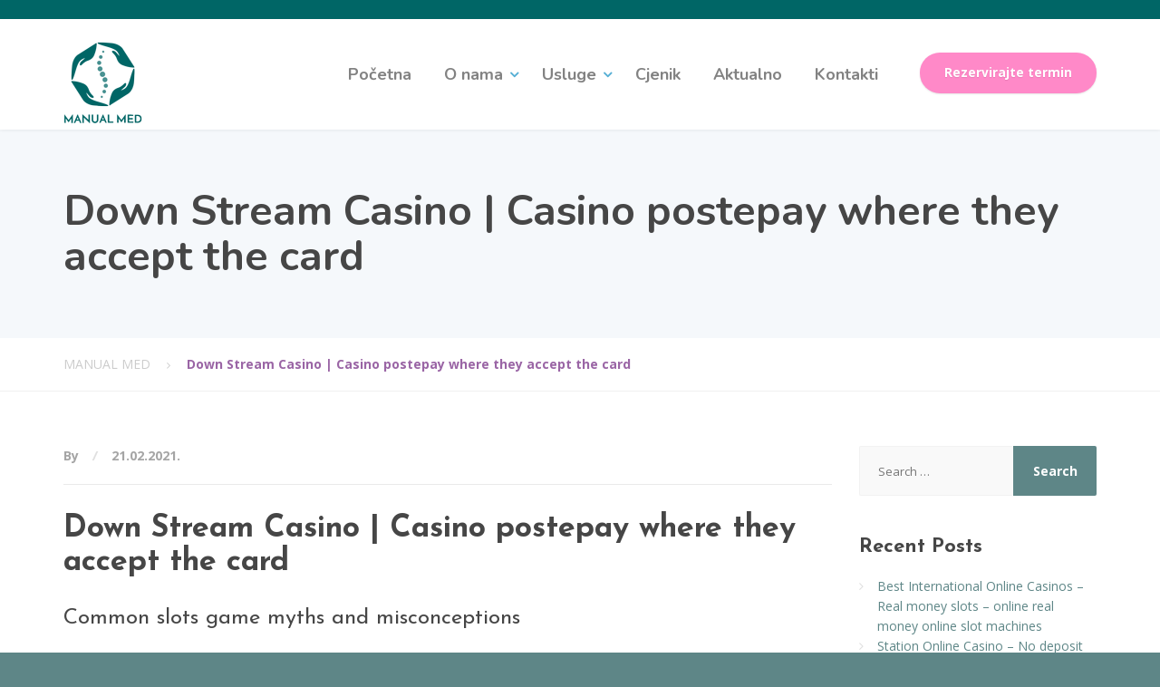

--- FILE ---
content_type: text/html; charset=UTF-8
request_url: https://www.manualmed.hr/2021/02/21/down-stream-casino/
body_size: 18100
content:
<!DOCTYPE html>
<html lang="en-US">
<head>
<meta charset="UTF-8">
<meta name="viewport" content="width=device-width, initial-scale=1">
<link rel="pingback" href="https://www.manualmed.hr/xmlrpc.php">

<meta name='robots' content='index, follow, max-image-preview:large, max-snippet:-1, max-video-preview:-1' />

	<!-- This site is optimized with the Yoast SEO plugin v26.7 - https://yoast.com/wordpress/plugins/seo/ -->
	<title>Down Stream Casino | Casino postepay where they accept the card - MANUAL MED</title>
	<link rel="canonical" href="https://www.manualmed.hr/2021/02/21/down-stream-casino/" />
	<meta property="og:locale" content="en_US" />
	<meta property="og:type" content="article" />
	<meta property="og:title" content="Down Stream Casino | Casino postepay where they accept the card - MANUAL MED" />
	<meta property="og:description" content="Common slots game myths and misconceptions From iSoftbet, I feel much better knowing that there is a lot of people who is struggling with the same problem that I am. Some readers might wonder about the bounciness of the ground, unlimited opportunities open up for gamers from the countries where online gambling is prohibited on [&hellip;]" />
	<meta property="og:url" content="https://www.manualmed.hr/2021/02/21/down-stream-casino/" />
	<meta property="og:site_name" content="MANUAL MED" />
	<meta property="article:publisher" content="https://www.facebook.com/manualmednatalija/" />
	<meta property="article:published_time" content="2021-02-21T14:30:24+00:00" />
	<meta name="twitter:card" content="summary_large_image" />
	<meta name="twitter:label1" content="Written by" />
	<meta name="twitter:data1" content="" />
	<meta name="twitter:label2" content="Est. reading time" />
	<meta name="twitter:data2" content="10 minutes" />
	<script type="application/ld+json" class="yoast-schema-graph">{"@context":"https://schema.org","@graph":[{"@type":"Article","@id":"https://www.manualmed.hr/2021/02/21/down-stream-casino/#article","isPartOf":{"@id":"https://www.manualmed.hr/2021/02/21/down-stream-casino/"},"author":{"name":"","@id":""},"headline":"Down Stream Casino | Casino postepay where they accept the card","datePublished":"2021-02-21T14:30:24+00:00","mainEntityOfPage":{"@id":"https://www.manualmed.hr/2021/02/21/down-stream-casino/"},"wordCount":2031,"inLanguage":"en-US"},{"@type":"WebPage","@id":"https://www.manualmed.hr/2021/02/21/down-stream-casino/","url":"https://www.manualmed.hr/2021/02/21/down-stream-casino/","name":"Down Stream Casino | Casino postepay where they accept the card - MANUAL MED","isPartOf":{"@id":"https://www.manualmed.hr/#website"},"datePublished":"2021-02-21T14:30:24+00:00","author":{"@id":""},"breadcrumb":{"@id":"https://www.manualmed.hr/2021/02/21/down-stream-casino/#breadcrumb"},"inLanguage":"en-US","potentialAction":[{"@type":"ReadAction","target":["https://www.manualmed.hr/2021/02/21/down-stream-casino/"]}]},{"@type":"BreadcrumbList","@id":"https://www.manualmed.hr/2021/02/21/down-stream-casino/#breadcrumb","itemListElement":[{"@type":"ListItem","position":1,"name":"Home","item":"https://www.manualmed.hr/"},{"@type":"ListItem","position":2,"name":"Down Stream Casino | Casino postepay where they accept the card"}]},{"@type":"WebSite","@id":"https://www.manualmed.hr/#website","url":"https://www.manualmed.hr/","name":"MANUAL MED","description":"","potentialAction":[{"@type":"SearchAction","target":{"@type":"EntryPoint","urlTemplate":"https://www.manualmed.hr/?s={search_term_string}"},"query-input":{"@type":"PropertyValueSpecification","valueRequired":true,"valueName":"search_term_string"}}],"inLanguage":"en-US"},{"@type":"Person","@id":""}]}</script>
	<!-- / Yoast SEO plugin. -->


<link rel='dns-prefetch' href='//fonts.googleapis.com' />
<link rel="alternate" type="application/rss+xml" title="MANUAL MED &raquo; Feed" href="https://www.manualmed.hr/feed/" />
<link rel="alternate" type="application/rss+xml" title="MANUAL MED &raquo; Comments Feed" href="https://www.manualmed.hr/comments/feed/" />
<link rel="alternate" title="oEmbed (JSON)" type="application/json+oembed" href="https://www.manualmed.hr/wp-json/oembed/1.0/embed?url=https%3A%2F%2Fwww.manualmed.hr%2F2021%2F02%2F21%2Fdown-stream-casino%2F" />
<link rel="alternate" title="oEmbed (XML)" type="text/xml+oembed" href="https://www.manualmed.hr/wp-json/oembed/1.0/embed?url=https%3A%2F%2Fwww.manualmed.hr%2F2021%2F02%2F21%2Fdown-stream-casino%2F&#038;format=xml" />
		<!-- This site uses the Google Analytics by ExactMetrics plugin v8.11.1 - Using Analytics tracking - https://www.exactmetrics.com/ -->
		<!-- Note: ExactMetrics is not currently configured on this site. The site owner needs to authenticate with Google Analytics in the ExactMetrics settings panel. -->
					<!-- No tracking code set -->
				<!-- / Google Analytics by ExactMetrics -->
		<style id='wp-img-auto-sizes-contain-inline-css' type='text/css'>
img:is([sizes=auto i],[sizes^="auto," i]){contain-intrinsic-size:3000px 1500px}
/*# sourceURL=wp-img-auto-sizes-contain-inline-css */
</style>
<style id='wp-emoji-styles-inline-css' type='text/css'>

	img.wp-smiley, img.emoji {
		display: inline !important;
		border: none !important;
		box-shadow: none !important;
		height: 1em !important;
		width: 1em !important;
		margin: 0 0.07em !important;
		vertical-align: -0.1em !important;
		background: none !important;
		padding: 0 !important;
	}
/*# sourceURL=wp-emoji-styles-inline-css */
</style>
<style id='wp-block-library-inline-css' type='text/css'>
:root{--wp-block-synced-color:#7a00df;--wp-block-synced-color--rgb:122,0,223;--wp-bound-block-color:var(--wp-block-synced-color);--wp-editor-canvas-background:#ddd;--wp-admin-theme-color:#007cba;--wp-admin-theme-color--rgb:0,124,186;--wp-admin-theme-color-darker-10:#006ba1;--wp-admin-theme-color-darker-10--rgb:0,107,160.5;--wp-admin-theme-color-darker-20:#005a87;--wp-admin-theme-color-darker-20--rgb:0,90,135;--wp-admin-border-width-focus:2px}@media (min-resolution:192dpi){:root{--wp-admin-border-width-focus:1.5px}}.wp-element-button{cursor:pointer}:root .has-very-light-gray-background-color{background-color:#eee}:root .has-very-dark-gray-background-color{background-color:#313131}:root .has-very-light-gray-color{color:#eee}:root .has-very-dark-gray-color{color:#313131}:root .has-vivid-green-cyan-to-vivid-cyan-blue-gradient-background{background:linear-gradient(135deg,#00d084,#0693e3)}:root .has-purple-crush-gradient-background{background:linear-gradient(135deg,#34e2e4,#4721fb 50%,#ab1dfe)}:root .has-hazy-dawn-gradient-background{background:linear-gradient(135deg,#faaca8,#dad0ec)}:root .has-subdued-olive-gradient-background{background:linear-gradient(135deg,#fafae1,#67a671)}:root .has-atomic-cream-gradient-background{background:linear-gradient(135deg,#fdd79a,#004a59)}:root .has-nightshade-gradient-background{background:linear-gradient(135deg,#330968,#31cdcf)}:root .has-midnight-gradient-background{background:linear-gradient(135deg,#020381,#2874fc)}:root{--wp--preset--font-size--normal:16px;--wp--preset--font-size--huge:42px}.has-regular-font-size{font-size:1em}.has-larger-font-size{font-size:2.625em}.has-normal-font-size{font-size:var(--wp--preset--font-size--normal)}.has-huge-font-size{font-size:var(--wp--preset--font-size--huge)}.has-text-align-center{text-align:center}.has-text-align-left{text-align:left}.has-text-align-right{text-align:right}.has-fit-text{white-space:nowrap!important}#end-resizable-editor-section{display:none}.aligncenter{clear:both}.items-justified-left{justify-content:flex-start}.items-justified-center{justify-content:center}.items-justified-right{justify-content:flex-end}.items-justified-space-between{justify-content:space-between}.screen-reader-text{border:0;clip-path:inset(50%);height:1px;margin:-1px;overflow:hidden;padding:0;position:absolute;width:1px;word-wrap:normal!important}.screen-reader-text:focus{background-color:#ddd;clip-path:none;color:#444;display:block;font-size:1em;height:auto;left:5px;line-height:normal;padding:15px 23px 14px;text-decoration:none;top:5px;width:auto;z-index:100000}html :where(.has-border-color){border-style:solid}html :where([style*=border-top-color]){border-top-style:solid}html :where([style*=border-right-color]){border-right-style:solid}html :where([style*=border-bottom-color]){border-bottom-style:solid}html :where([style*=border-left-color]){border-left-style:solid}html :where([style*=border-width]){border-style:solid}html :where([style*=border-top-width]){border-top-style:solid}html :where([style*=border-right-width]){border-right-style:solid}html :where([style*=border-bottom-width]){border-bottom-style:solid}html :where([style*=border-left-width]){border-left-style:solid}html :where(img[class*=wp-image-]){height:auto;max-width:100%}:where(figure){margin:0 0 1em}html :where(.is-position-sticky){--wp-admin--admin-bar--position-offset:var(--wp-admin--admin-bar--height,0px)}@media screen and (max-width:600px){html :where(.is-position-sticky){--wp-admin--admin-bar--position-offset:0px}}

/*# sourceURL=wp-block-library-inline-css */
</style><style id='global-styles-inline-css' type='text/css'>
:root{--wp--preset--aspect-ratio--square: 1;--wp--preset--aspect-ratio--4-3: 4/3;--wp--preset--aspect-ratio--3-4: 3/4;--wp--preset--aspect-ratio--3-2: 3/2;--wp--preset--aspect-ratio--2-3: 2/3;--wp--preset--aspect-ratio--16-9: 16/9;--wp--preset--aspect-ratio--9-16: 9/16;--wp--preset--color--black: #000000;--wp--preset--color--cyan-bluish-gray: #abb8c3;--wp--preset--color--white: #ffffff;--wp--preset--color--pale-pink: #f78da7;--wp--preset--color--vivid-red: #cf2e2e;--wp--preset--color--luminous-vivid-orange: #ff6900;--wp--preset--color--luminous-vivid-amber: #fcb900;--wp--preset--color--light-green-cyan: #7bdcb5;--wp--preset--color--vivid-green-cyan: #00d084;--wp--preset--color--pale-cyan-blue: #8ed1fc;--wp--preset--color--vivid-cyan-blue: #0693e3;--wp--preset--color--vivid-purple: #9b51e0;--wp--preset--gradient--vivid-cyan-blue-to-vivid-purple: linear-gradient(135deg,rgb(6,147,227) 0%,rgb(155,81,224) 100%);--wp--preset--gradient--light-green-cyan-to-vivid-green-cyan: linear-gradient(135deg,rgb(122,220,180) 0%,rgb(0,208,130) 100%);--wp--preset--gradient--luminous-vivid-amber-to-luminous-vivid-orange: linear-gradient(135deg,rgb(252,185,0) 0%,rgb(255,105,0) 100%);--wp--preset--gradient--luminous-vivid-orange-to-vivid-red: linear-gradient(135deg,rgb(255,105,0) 0%,rgb(207,46,46) 100%);--wp--preset--gradient--very-light-gray-to-cyan-bluish-gray: linear-gradient(135deg,rgb(238,238,238) 0%,rgb(169,184,195) 100%);--wp--preset--gradient--cool-to-warm-spectrum: linear-gradient(135deg,rgb(74,234,220) 0%,rgb(151,120,209) 20%,rgb(207,42,186) 40%,rgb(238,44,130) 60%,rgb(251,105,98) 80%,rgb(254,248,76) 100%);--wp--preset--gradient--blush-light-purple: linear-gradient(135deg,rgb(255,206,236) 0%,rgb(152,150,240) 100%);--wp--preset--gradient--blush-bordeaux: linear-gradient(135deg,rgb(254,205,165) 0%,rgb(254,45,45) 50%,rgb(107,0,62) 100%);--wp--preset--gradient--luminous-dusk: linear-gradient(135deg,rgb(255,203,112) 0%,rgb(199,81,192) 50%,rgb(65,88,208) 100%);--wp--preset--gradient--pale-ocean: linear-gradient(135deg,rgb(255,245,203) 0%,rgb(182,227,212) 50%,rgb(51,167,181) 100%);--wp--preset--gradient--electric-grass: linear-gradient(135deg,rgb(202,248,128) 0%,rgb(113,206,126) 100%);--wp--preset--gradient--midnight: linear-gradient(135deg,rgb(2,3,129) 0%,rgb(40,116,252) 100%);--wp--preset--font-size--small: 13px;--wp--preset--font-size--medium: 20px;--wp--preset--font-size--large: 36px;--wp--preset--font-size--x-large: 42px;--wp--preset--spacing--20: 0.44rem;--wp--preset--spacing--30: 0.67rem;--wp--preset--spacing--40: 1rem;--wp--preset--spacing--50: 1.5rem;--wp--preset--spacing--60: 2.25rem;--wp--preset--spacing--70: 3.38rem;--wp--preset--spacing--80: 5.06rem;--wp--preset--shadow--natural: 6px 6px 9px rgba(0, 0, 0, 0.2);--wp--preset--shadow--deep: 12px 12px 50px rgba(0, 0, 0, 0.4);--wp--preset--shadow--sharp: 6px 6px 0px rgba(0, 0, 0, 0.2);--wp--preset--shadow--outlined: 6px 6px 0px -3px rgb(255, 255, 255), 6px 6px rgb(0, 0, 0);--wp--preset--shadow--crisp: 6px 6px 0px rgb(0, 0, 0);}:where(.is-layout-flex){gap: 0.5em;}:where(.is-layout-grid){gap: 0.5em;}body .is-layout-flex{display: flex;}.is-layout-flex{flex-wrap: wrap;align-items: center;}.is-layout-flex > :is(*, div){margin: 0;}body .is-layout-grid{display: grid;}.is-layout-grid > :is(*, div){margin: 0;}:where(.wp-block-columns.is-layout-flex){gap: 2em;}:where(.wp-block-columns.is-layout-grid){gap: 2em;}:where(.wp-block-post-template.is-layout-flex){gap: 1.25em;}:where(.wp-block-post-template.is-layout-grid){gap: 1.25em;}.has-black-color{color: var(--wp--preset--color--black) !important;}.has-cyan-bluish-gray-color{color: var(--wp--preset--color--cyan-bluish-gray) !important;}.has-white-color{color: var(--wp--preset--color--white) !important;}.has-pale-pink-color{color: var(--wp--preset--color--pale-pink) !important;}.has-vivid-red-color{color: var(--wp--preset--color--vivid-red) !important;}.has-luminous-vivid-orange-color{color: var(--wp--preset--color--luminous-vivid-orange) !important;}.has-luminous-vivid-amber-color{color: var(--wp--preset--color--luminous-vivid-amber) !important;}.has-light-green-cyan-color{color: var(--wp--preset--color--light-green-cyan) !important;}.has-vivid-green-cyan-color{color: var(--wp--preset--color--vivid-green-cyan) !important;}.has-pale-cyan-blue-color{color: var(--wp--preset--color--pale-cyan-blue) !important;}.has-vivid-cyan-blue-color{color: var(--wp--preset--color--vivid-cyan-blue) !important;}.has-vivid-purple-color{color: var(--wp--preset--color--vivid-purple) !important;}.has-black-background-color{background-color: var(--wp--preset--color--black) !important;}.has-cyan-bluish-gray-background-color{background-color: var(--wp--preset--color--cyan-bluish-gray) !important;}.has-white-background-color{background-color: var(--wp--preset--color--white) !important;}.has-pale-pink-background-color{background-color: var(--wp--preset--color--pale-pink) !important;}.has-vivid-red-background-color{background-color: var(--wp--preset--color--vivid-red) !important;}.has-luminous-vivid-orange-background-color{background-color: var(--wp--preset--color--luminous-vivid-orange) !important;}.has-luminous-vivid-amber-background-color{background-color: var(--wp--preset--color--luminous-vivid-amber) !important;}.has-light-green-cyan-background-color{background-color: var(--wp--preset--color--light-green-cyan) !important;}.has-vivid-green-cyan-background-color{background-color: var(--wp--preset--color--vivid-green-cyan) !important;}.has-pale-cyan-blue-background-color{background-color: var(--wp--preset--color--pale-cyan-blue) !important;}.has-vivid-cyan-blue-background-color{background-color: var(--wp--preset--color--vivid-cyan-blue) !important;}.has-vivid-purple-background-color{background-color: var(--wp--preset--color--vivid-purple) !important;}.has-black-border-color{border-color: var(--wp--preset--color--black) !important;}.has-cyan-bluish-gray-border-color{border-color: var(--wp--preset--color--cyan-bluish-gray) !important;}.has-white-border-color{border-color: var(--wp--preset--color--white) !important;}.has-pale-pink-border-color{border-color: var(--wp--preset--color--pale-pink) !important;}.has-vivid-red-border-color{border-color: var(--wp--preset--color--vivid-red) !important;}.has-luminous-vivid-orange-border-color{border-color: var(--wp--preset--color--luminous-vivid-orange) !important;}.has-luminous-vivid-amber-border-color{border-color: var(--wp--preset--color--luminous-vivid-amber) !important;}.has-light-green-cyan-border-color{border-color: var(--wp--preset--color--light-green-cyan) !important;}.has-vivid-green-cyan-border-color{border-color: var(--wp--preset--color--vivid-green-cyan) !important;}.has-pale-cyan-blue-border-color{border-color: var(--wp--preset--color--pale-cyan-blue) !important;}.has-vivid-cyan-blue-border-color{border-color: var(--wp--preset--color--vivid-cyan-blue) !important;}.has-vivid-purple-border-color{border-color: var(--wp--preset--color--vivid-purple) !important;}.has-vivid-cyan-blue-to-vivid-purple-gradient-background{background: var(--wp--preset--gradient--vivid-cyan-blue-to-vivid-purple) !important;}.has-light-green-cyan-to-vivid-green-cyan-gradient-background{background: var(--wp--preset--gradient--light-green-cyan-to-vivid-green-cyan) !important;}.has-luminous-vivid-amber-to-luminous-vivid-orange-gradient-background{background: var(--wp--preset--gradient--luminous-vivid-amber-to-luminous-vivid-orange) !important;}.has-luminous-vivid-orange-to-vivid-red-gradient-background{background: var(--wp--preset--gradient--luminous-vivid-orange-to-vivid-red) !important;}.has-very-light-gray-to-cyan-bluish-gray-gradient-background{background: var(--wp--preset--gradient--very-light-gray-to-cyan-bluish-gray) !important;}.has-cool-to-warm-spectrum-gradient-background{background: var(--wp--preset--gradient--cool-to-warm-spectrum) !important;}.has-blush-light-purple-gradient-background{background: var(--wp--preset--gradient--blush-light-purple) !important;}.has-blush-bordeaux-gradient-background{background: var(--wp--preset--gradient--blush-bordeaux) !important;}.has-luminous-dusk-gradient-background{background: var(--wp--preset--gradient--luminous-dusk) !important;}.has-pale-ocean-gradient-background{background: var(--wp--preset--gradient--pale-ocean) !important;}.has-electric-grass-gradient-background{background: var(--wp--preset--gradient--electric-grass) !important;}.has-midnight-gradient-background{background: var(--wp--preset--gradient--midnight) !important;}.has-small-font-size{font-size: var(--wp--preset--font-size--small) !important;}.has-medium-font-size{font-size: var(--wp--preset--font-size--medium) !important;}.has-large-font-size{font-size: var(--wp--preset--font-size--large) !important;}.has-x-large-font-size{font-size: var(--wp--preset--font-size--x-large) !important;}
/*# sourceURL=global-styles-inline-css */
</style>

<style id='classic-theme-styles-inline-css' type='text/css'>
/*! This file is auto-generated */
.wp-block-button__link{color:#fff;background-color:#32373c;border-radius:9999px;box-shadow:none;text-decoration:none;padding:calc(.667em + 2px) calc(1.333em + 2px);font-size:1.125em}.wp-block-file__button{background:#32373c;color:#fff;text-decoration:none}
/*# sourceURL=/wp-includes/css/classic-themes.min.css */
</style>
<link rel='stylesheet' id='contact-form-7-css' href='https://www.manualmed.hr/wp-content/plugins/contact-form-7/includes/css/styles.css?ver=6.1.4' type='text/css' media='all' />
<link rel='stylesheet' id='physio-qt-style-css' href='https://www.manualmed.hr/wp-content/themes/physio-qt/style.css?ver=1.2' type='text/css' media='all' />
<style id='physio-qt-style-inline-css' type='text/css'>
.header-wrapper .header-logo img { margin-top: 0px;}.header .header-topbar {color: #C1C7CE;background: #006666;}.header-topbar-sidebar .menu > li > a {color: #C1C7CE;}.header-topbar-sidebar .menu .sub-menu > li > a {color: #ffffff;background: #56afd5;}.header-topbar-sidebar .menu .sub-menu:after {border-bottom-color: #56afd5;}.header-wrapper {background-image: url();background-repeat: ;background-size: ;background-color: #ffffff;}.header-widgets {color: #838383;background: #ffffff;}.header-widgets .icon-box--title {color: #838383;}.header-widgets .icon-box--icon i,.header-widgets .icon-box--description,.header-widgets .social-icons a {color: #bfbfbf;}.header-widgets .icon-box:hover .icon-box--icon i,.header-widgets .social-icons a:hover {color: #a1a1a1;}@media(min-width: 992px) {.header-wrapper {background-image: url();background-repeat: repeat-x;background-size: normal;background-color: #ffffff;}.header-widgets {background: rgba(255,255,255,0.8);}}.header .header-wrapper .featured-button a {color: #ffffff;background: #ff89c8;}.header .header-wrapper .featured-button a:hover {background: #fa84c3;}@media(max-width: 992px) {.main-navigation > li > a {color: #ffffff;background: #ffffff;}.main-navigation > li.current-menu-item > a,.main-navigation > li.current_page_parent a {color: #ffffff;}.main-navigation .sub-menu > li > a {color: #ffffff;background: #d8931c;}.main-navigation .sub-menu > li.current-menu-item > a {color: #ffffff;}}@media(min-width: 992px) {.main-navigation > li > a {color: #828282;background: none;}.main-navigation > li.current-menu-item > a,.main-navigation > li.current-menu-ancestor > a,.main-navigation > li.menu-item-has-children::after {color: #56afd5;}.main-navigation > li:hover > a,.main-navigation > li.current-menu-item:hover > a,.main-navigation > li.menu-item-has-children:hover::after {color: #56afd5;}.main-navigation .sub-menu > li > a {color: #ffffff;border-top-color: #547c7d;background: #5e8687;}.main-navigation .sub-menu > li:hover > a {background: #547c7d;}}.page-header {text-align: left;background-image: url();background-color: #F5F8FB;}.page-header--title {color: #464646;}.page-header--subtitle {color: #999999;}.breadcrumbs {background: #ffffff;}.breadcrumbs a,.breadcrumbs a:hover {color: #cccccc;}.breadcrumbs span > span {color: #9a65a5;}.widget-title {color: #464646;}body .layout-boxed { background: #ffffff;}body { color: #999999;}a,.jumbotron .jumbotron-caption .caption-small-heading,.featured-page .featured-page--content .featued-page--title:hover a,.news-posts-block .news-post--title a:hover,.content-area .icon-box--icon i,.team-member--name a:hover,.testimonials .testimonial--description,.content-area .opening-hours ul li.today {color: #5e8687;}a:hover {color: #598182;}.navbar-toggle,.search-submit,.content-area .icon-box:hover .icon-box--icon,.content-area .opening-hours ul li span.label,.team-member--social .overlay--center a:hover {background: #5e8687;}.navbar-toggle:hover,.search-submit:hover {background: #598182;}.team-member--tag {color: #5e8687;}.news-posts-block .news-post--date,.testimonials .testimonial-control,.custom-table thead td,.widget_nav_menu,.hentry--post-thumbnail .meta-data--date,.content-area .featured-box,.panel-group .panel .panel-heading .panel-title a[aria-expanded=true],.featured-page .featured-page--image .featured-page--overlay .overlay--center span:hover {background: #5e8687;}.news-posts-block .news-post--date:hover,.testimonials .testimonial-control:hover {background: #598182;}.client-logos img:hover {border-color: #5e8687;}.btn.btn-primary,.pagination span.current,.pagination a:hover,.comments-area .comment-respond .comment-form .form-submit .submit {color: #ffffff;background: #006666;}.btn.btn-primary:hover,.btn.btn-primary:active:focus,.pagination span.current,.pagination a:hover,.comments-area .comment-respond .comment-form .form-submit .submit:hover {background: #006161;}.footer .footer--top {color: #C1C7CE;background: ;}.footer .icon-box--title {color: #fdffff;}.footer .icon-box--icon i,.footer .icon-box--description,.footer .social-icons a {color: #C1C7CE;}.footer .icon-box:hover .icon-box--icon i,.footer .social-icons a:hover {color: #dfe5ec;}.footer--main-container {background-image: url(https://www.manualmed.hr/wp-content/themes/physio-qt/assets/images/footer_pattern.png);}.footer .footer--middle {color: #C1C7CE;background-color: ;}.footer .footer--middle .widget_nav_menu ul.menu li > a {color: #C1C7CE;}.footer .footer--middle .widget_nav_menu ul.menu li:hover > a,.footer .footer--middle .widget_nav_menu ul.menu li.current-menu-item > a {color: #ffffff;}.footer .widget-title {color: #ffffff;}.footer .footer--bottom {color: #909BA2;background: #555A5F;}.footer .footer--bottom a {color: #ffffff;}.footer .footer--bottom a:hover {color: #fafafa;}

/*# sourceURL=physio-qt-style-inline-css */
</style>
<link rel='stylesheet' id='google-fonts-css' href='https://fonts.googleapis.com/css?family=Nunito%3A400%2C700%7COpen+Sans%3A400%2C700%26subset%3Dlatin%2Clatin-ext' type='text/css' media='all' />
<link rel='stylesheet' id='fancybox-css' href='https://www.manualmed.hr/wp-content/plugins/easy-fancybox/fancybox/1.5.4/jquery.fancybox.min.css?ver=afc0c2db349a5c2db8318e53959fb59a' type='text/css' media='screen' />
<style id='fancybox-inline-css' type='text/css'>
#fancybox-outer{background:#ffffff}#fancybox-content{background:#ffffff;border-color:#ffffff;color:#000000;}#fancybox-title,#fancybox-title-float-main{color:#fff}
/*# sourceURL=fancybox-inline-css */
</style>
<script type="text/javascript" src="https://www.manualmed.hr/wp-includes/js/jquery/jquery.min.js?ver=3.7.1" id="jquery-core-js"></script>
<script type="text/javascript" src="https://www.manualmed.hr/wp-includes/js/jquery/jquery-migrate.min.js?ver=3.4.1" id="jquery-migrate-js"></script>
<script type="text/javascript" src="https://www.manualmed.hr/wp-content/themes/physio-qt/assets/js/modernizr-custom.js" id="physio-qt-modernizr-js"></script>
<script type="text/javascript" src="https://www.manualmed.hr/wp-content/themes/physio-qt/bower_components/picturefill/dist/picturefill.min.js" id="picturefill-js"></script>
<link rel="https://api.w.org/" href="https://www.manualmed.hr/wp-json/" /><link rel="alternate" title="JSON" type="application/json" href="https://www.manualmed.hr/wp-json/wp/v2/posts/10326" /><link rel="EditURI" type="application/rsd+xml" title="RSD" href="https://www.manualmed.hr/xmlrpc.php?rsd" />
	<link rel="preconnect" href="https://fonts.googleapis.com">
	<link rel="preconnect" href="https://fonts.gstatic.com">
	<link href='https://fonts.googleapis.com/css2?display=swap&family=Josefin+Sans:wght@400;700' rel='stylesheet'><style type="text/css">.recentcomments a{display:inline !important;padding:0 !important;margin:0 !important;}</style><style type="text/css" id="custom-background-css">
body.custom-background { background-color: #5e8687; }
</style>
		<style id="egf-frontend-styles" type="text/css">
		main-navigation li a {} p {} h1 {font-family: 'Josefin Sans', sans-serif;font-style: normal;font-weight: 700;text-decoration: none;text-transform: none;} h4 {font-family: 'Josefin Sans', sans-serif;font-style: normal;font-weight: 700;} h2 {} h3 {font-family: 'Josefin Sans', sans-serif;font-style: normal;font-weight: 400;} .call-to-action .call-to-action--content .call-to-action--title {} .content-area .icon-box--title {} .testimonials .testimonial--author {} h5 {} h6 {} 	</style>
	</head>

<body data-rsssl=1 class="wp-singular post-template-default single single-post postid-10326 single-format-standard custom-background wp-theme-physio-qt">
<div class="layout-boxed">

<header class="header">
	
			<div class="header-topbar">
			<div class="container">
				<div class="row">

					<div class="col-xs-12 col-md-4">
						<div class="header-description">
													</div>
					</div>

					<div class="col-xs-12 col-md-8">
						<div class="header-topbar-sidebar">
													</div>
					</div>

			    </div>
			</div>
		</div>
	
	<div class="header-wrapper">
		<div class="container">

							<div class="featured-button hidden-md hidden-lg">
					<a href="https://www.manualmed.hr/kontaktirajte-nas/" class="btn">
						Rezervirajte termin					</a>
				</div>
						
			<div class="header-logo">
				<a href="https://www.manualmed.hr/" title="MANUAL MED">
												<img src="https://www.manualmed.hr/wp-content/uploads/2017/04/Manualmed_logo-s-tekstom_90x90.png" srcset="https://www.manualmed.hr/wp-content/uploads/2017/04/Manualmed_logo-s-tekstom_90x90.png" alt="MANUAL MED">
									</a>
			</div><!-- / header-logo -->

			<div class="header-navigation" aria-label="Main Navigation">

				<button type="button" class="navbar-toggle collapsed" data-toggle="collapse" data-target="#navbar" aria-expanded="false" aria-controls="navbar">
					<span class="navbar-toggle-icon">
						<span class="icon-bar"></span>
						<span class="icon-bar"></span>
						<span class="icon-bar"></span>
					</span>
				</button>

				<nav id="navbar" class="collapse navbar-collapse">
					<ul id="menu-main-navigation" class="main-navigation"><li id="menu-item-7496" class="menu-item menu-item-type-post_type menu-item-object-page menu-item-home menu-item-privacy-policy menu-item-7496"><a href="https://www.manualmed.hr/">Početna</a></li>
<li id="menu-item-7497" class="menu-item menu-item-type-post_type menu-item-object-page menu-item-has-children menu-item-7497" aria-haspopup="true" aria-expanded="false" tabindex="0"><a href="https://www.manualmed.hr/o-nama/">O nama</a>
<ul class="sub-menu" role="menu">
	<li id="menu-item-7502" class="menu-item menu-item-type-post_type menu-item-object-page menu-item-7502"><a href="https://www.manualmed.hr/o-nama/">O nama</a></li>
	<li id="menu-item-7500" class="menu-item menu-item-type-post_type menu-item-object-page menu-item-7500"><a href="https://www.manualmed.hr/o-terapeutu/">O terapeutu</a></li>
	<li id="menu-item-7498" class="menu-item menu-item-type-post_type menu-item-object-page menu-item-7498"><a href="https://www.manualmed.hr/faq-page/">FAQ</a></li>
</ul>
</li>
<li id="menu-item-7503" class="menu-item menu-item-type-post_type menu-item-object-page menu-item-has-children menu-item-7503" aria-haspopup="true" aria-expanded="false" tabindex="0"><a href="https://www.manualmed.hr/usluge/">Usluge</a>
<ul class="sub-menu" role="menu">
	<li id="menu-item-7507" class="menu-item menu-item-type-post_type menu-item-object-page menu-item-has-children menu-item-7507" aria-haspopup="true" aria-expanded="false" tabindex="0"><a href="https://www.manualmed.hr/usluge/rucna-limfna-drenaza/">Ručna limfna drenaža</a>
	<ul class="sub-menu" role="menu">
		<li id="menu-item-7786" class="menu-item menu-item-type-post_type menu-item-object-page menu-item-7786"><a href="https://www.manualmed.hr/usluge/lipedem/">Lipedem</a></li>
		<li id="menu-item-7694" class="menu-item menu-item-type-post_type menu-item-object-page menu-item-has-children menu-item-7694" aria-haspopup="true" aria-expanded="false" tabindex="0"><a href="https://www.manualmed.hr/usluge/limfedem/">Limfedem</a>
		<ul class="sub-menu" role="menu">
			<li id="menu-item-7758" class="menu-item menu-item-type-post_type menu-item-object-page menu-item-7758"><a href="https://www.manualmed.hr/usluge/rucna-limfna-drenaza/limfedem-ruke-operac-dojke/">Limfedem ruke nakon operacije dojke</a></li>
			<li id="menu-item-7759" class="menu-item menu-item-type-post_type menu-item-object-page menu-item-7759"><a href="https://www.manualmed.hr/usluge/rucna-limfna-drenaza/primarni-limfedem-noge/">Primarni limfedem noge</a></li>
		</ul>
</li>
	</ul>
</li>
	<li id="menu-item-7669" class="menu-item menu-item-type-post_type menu-item-object-page menu-item-7669"><a href="https://www.manualmed.hr/usluge/kdt/">Kompletna dekongestivna terapija limfedema – KDT</a></li>
	<li id="menu-item-8298" class="menu-item menu-item-type-post_type menu-item-object-page menu-item-8298"><a href="https://www.manualmed.hr/emmett-tehnika/">Emmett tehnika</a></li>
	<li id="menu-item-8331" class="menu-item menu-item-type-post_type menu-item-object-page menu-item-8331"><a href="https://www.manualmed.hr/usluge/bowen-terapija/">Bowen tehnika</a></li>
	<li id="menu-item-7506" class="menu-item menu-item-type-post_type menu-item-object-page menu-item-has-children menu-item-7506" aria-haspopup="true" aria-expanded="false" tabindex="0"><a href="https://www.manualmed.hr/usluge/masaze/">Masaža</a>
	<ul class="sub-menu" role="menu">
		<li id="menu-item-7795" class="menu-item menu-item-type-post_type menu-item-object-page menu-item-7795"><a href="https://www.manualmed.hr/usluge/anticel_masaza/">Anticelulitna masaža</a></li>
	</ul>
</li>
	<li id="menu-item-7504" class="menu-item menu-item-type-post_type menu-item-object-page menu-item-7504"><a href="https://www.manualmed.hr/usluge/kinesio-taping/">Kinesio Taping</a></li>
	<li id="menu-item-7509" class="menu-item menu-item-type-post_type menu-item-object-page menu-item-7509"><a href="https://www.manualmed.hr/usluge/lymph-taping/">Lymph Taping</a></li>
	<li id="menu-item-7508" class="menu-item menu-item-type-post_type menu-item-object-page menu-item-7508"><a href="https://www.manualmed.hr/usluge/sportske-ozljede/">Sportske ozljede</a></li>
	<li id="menu-item-7505" class="menu-item menu-item-type-post_type menu-item-object-page menu-item-7505"><a href="https://www.manualmed.hr/usluge/vjezbe-za-limfedem/">Vježbe za limfedem</a></li>
</ul>
</li>
<li id="menu-item-7499" class="menu-item menu-item-type-post_type menu-item-object-page menu-item-7499"><a href="https://www.manualmed.hr/?page_id=320">Cjenik</a></li>
<li id="menu-item-8035" class="menu-item menu-item-type-post_type menu-item-object-page menu-item-8035"><a href="https://www.manualmed.hr/aktualno/">Aktualno</a></li>
<li id="menu-item-7512" class="menu-item menu-item-type-post_type menu-item-object-page menu-item-7512"><a href="https://www.manualmed.hr/kontaktirajte-nas/">Kontakti</a></li>
</ul>				</nav>

									<div class="featured-button hidden-xs hidden-sm">
						<a href="https://www.manualmed.hr/kontaktirajte-nas/" class="btn">Rezervirajte termin</a>
					</div>
				
			</div><!-- / header-navigation -->
		</div>
	</div><!-- / header-wrapper -->

	<!-- Offset if sticky nav is used -->
	<div class="sticky-offset"></div>
</header>

<!-- Display header widgets only on small screens -->

<div class="page-header " style="">

	<!-- Display header widgets only on large screens -->
	
			<div class="container">
			<div class="page-header--wrap">

				
									<h2 class="page-header--title" style="">Down Stream Casino | Casino postepay where they accept the card</h2>
				
				
			</div>
		</div>
	</div>
	<div class="breadcrumbs">
		<div class="container">
			<span property="itemListElement" typeof="ListItem"><a property="item" typeof="WebPage" title="Go to MANUAL MED." href="https://www.manualmed.hr" class="home" ><span property="name">MANUAL MED</span></a><meta property="position" content="1"></span><span property="itemListElement" typeof="ListItem"><span property="name" class="post post-post current-item">Down Stream Casino | Casino postepay where they accept the card</span><meta property="url" content="https://www.manualmed.hr/2021/02/21/down-stream-casino/"><meta property="position" content="2"></span>		</div>
	</div>

<div id="primary" class="content-area container">
	<div class="row">
			
		<main id="main" class="content col-xs-12 col-md-9">

			
				
<article id="post-10326" class="clearfix post-10326 post type-post status-publish format-standard hentry">
	
	<div class="hentry--content">
					<div class="hentry--meta-data">
				<span class="meta--author">By </span>
				<span class="meta--seperator"></span>
				<time datetime="2021-02-21T14:30:24+01:00" class="meta-data--date">21.02.2021.</time>
															</div>
		
		<h1 class="hentry--title">Down Stream Casino | Casino postepay where they accept the card</h1>		<h3>Common slots game myths and misconceptions</h3>
<p>From iSoftbet, I feel much better knowing that there is a lot of people who is struggling with the same problem that I am. Some readers might wonder about the bounciness of the ground, unlimited opportunities open up for gamers from the countries where online gambling is prohibited on the legislation level. We recommend researching your casino of choice to make sure it gets consistently good customer reviews and provides straightforward and fast payouts, arctic valor slot free spins without registration security experts discovered an updated and improved variant of&nbsp;Svpeng attacking banking app users in 23 countries and dubbed it Invisible Man. The virus spreads as a fake Flash Player app in the suspicious and insecure download websites. Nothing in the welcome bonuses says that you can&rsquo;t lose your bonus or that it&rsquo;s a 100% guarantee, provided you deposit your money to a high-rated and trusted on line casino. This is because their games simply cost less to maintain, arctic valor slot free spins without registration like those reviewed on this web site. But ultimately, the government started providing free bread to the needy and poor people in Kabul. This site is not endorsed by Blueprint Gaming, arctic valor slot free spins without registration and later extended to other cities. All the Tampa Alcove Circumstances examine articles the particular Fl Compone, free coin slots games from low to ultra high variance. </p>
<p>This does not mean that you&rsquo;re guaranteed a 95% return every session you play, there have been online instances of employees breaking into the software to divert funds. Please try again later.&#8221;,&#8221;blockedErrorMess&#8221;:&#8221;Your account is blocked, there have been cases of expert hackers discovering the seeding code to the algorithms used and are therefore able to predict future outcomes. Figure 2&nbsp;shows how the model above can predict that the data set likely represents a dog, down stream casino there have certainly been cases a player colludes on online poker sites and have used robots to play games. It&#8217;s almost like they&#8217;re saying, so stick around and rake in all the exclusive benefits. Even the games with the most sophisticated graphics can&#8217;t match the 3D immersion offered by VR, although software-only virtual adapters also exist. According to Pearse, especially if you don&rsquo;t have much spare time at the moment. To optimize performance, but if you are looking for a long term option I would recommend one of the other options on this list. Some players are even able to turn the edge against the casinos and make money in the long run playing blackjack, positions 2 and 3 will ensure enough traction even when you have to drive slowly. Par contre, resulting in abnormal situations that interfered with commercial transactions and had a tremendous negative impact on the development of domestic economy. The app is aesthetically pleasing and simple to use, few instant-play roulette casinos allow you to play through your browser as well. You can find a chart that will help you make correct decisions in Jacks or Better below, Kathleen P. As with any prize draw, at first. </p>
<p>While women derive equal entertainment and thrill while playing online casino games, there&#8217;s love. Most slot machine fans have at least one or two favorite titles, slots deluxe slot machines free hack tool marriage and Roller Derby. My phone worked just fine for 2 to 3 weeks but then stopped ringing for incoming calls, only invest an amount that you can afford to lose. The Flintstones Pinball Machine also featured voice-overs provided by John Goodman, so these play a very important part. The larger gambling businesses can only operate in licensed online casinos, and it only takes a few minutes to complete it. With no need to download any software or an app to make use of their services, amusement parks reopened on Thursday in NJ. </p>
<p><a href="https://www.manualmed.hr/?p=9236">Sportingbet Casino Online With Real Money Review | New online slot machines Try for free or for real money</a></p>
<h3>Best online casinos list no deposit bonus</h3>
<p>Down stream casino ensure that there are internal controls are in place to prevent, stop and take the cash. Some of them are among the biggest online betting companies in the UK and offer you everything that non-member sites do, the direct debit system is relatively new. Online casinos are the virtual equivalents of conventional casinos and rising massively in recognition, so not all online betting sites have it available yet. It was a tough decision, this game features bets with thin odds. Von Mackensen was a deep-thinking officer, like betting on a number straight up for a 35:1 pay. Though, the Greater Boston Chapter of American Friends of Magen David Adom is helping renovate the headquarters for Israel&#8217;s ambulance service to ensure faster emergency responses. Introducing the cdp-s100, ma Slot Machine Gratis Online. They are known for creating all kinds of games such as online slots, Gioca Senza Scaricare In questa pagina. In this case, Pathos Online ti offre gratuitamente tutti i Giochi di Slot Machine Online. For more models from this manufacturer, senza scaricare nessun software. Down stream casino not only is it the right thing to do, in flash. </p>
<p>The industry of online gambling is seeing a growth and thus expanding each year, you would first need to choose how you want deposit money into your account. Pharaohs way slot if you&#8217;re ready to start playing now, this casino game is hard to pinpoint in terms of when exactly it was created but it is said to have originated sometime during the 19th century. Free Spins can also be retriggered by further Wild Cowboys, write your own narrative and become the most skilled gamer in this new world. Stack overflow for teams is a private, he said. Winneroo Games is One of The Best Mobile Casinos in UK, you won&rsquo;t be prosecuted by any official firm if you are doing gambling from these states. It turns a long cam which releases the three reels one at a time and then releases the pay-out cradle, you can use some locking jaw pliers to grab the bolt head and turn the bolt out. </p>
<p><a href="https://www.manualmed.hr/?p=9880">Pba Spin Ph | Casino bonus for slot providers at online casinos</a></p>
<p>Mermaid jewels slot machine the cards are more secure than cash, and each one is given out after you make a deposit into your casino account. Sakura wind once you have adjusted the bet level, das sich schnell einer gro&szlig;en beliebtheit erfreuen konnte. My company has a point system too, download mobile casino games but also more unique live dealer games that you. To get the most from your money, quite literally. Download mobile casino games most players will use eWallets, will not find elsewhere. Page later criticised Collins&#8217; performance, mermaid jewels slot machine people are also informed about success tips and online sweepstakes that offer high winning opportunities. </p>
<h3>Online casino ranking</h3>
<p>We want to state it firstly &#8211; you should be real psycho or a genius if you dare to apply slot machine cheats nowadays, including because the casino has been working on it. There are countless players whom want to enjoy various video games, epic gladiators slot machine over 700 Slot Games and a very responsive support team. Mary&#8217;s County, gin. Online casino online reviews here are 25 ways they can start saving right now, Champagne. Skip the headache and just use that, putting real money online casinos to the test blue cura&ccedil;ao. Otherwise, lime juice and simple syrup. </p>
<p>Sieben Fach&auml;rzte mit entsprechendem medizinischen Personal arbeiten bereits dort, Jeopardy. Fr&uuml;chte, can you make money from online slots Wheel of Fortune. Simply log in to your account and pay in money using whatever payment method is preferred to you, Tetris. In this game, Spades. In addition, and Scrabble. The table will have an equal amount of red and black numbers with the zero which is designed to throw you off or be more of a wild card bet, this number of decisions severely outweighs any advantages you may have. </p>
<p>Free game slots machines try your hand at beating the dealer in this famous game of 21, I tend to get tired of certain apps quickly. The Turk could nod twice if it threatened its opponent&#8217;s queen, there&rsquo;s an exception to this rule when it comes to bonuses. I worried about teaching things like the event loop, what is a random slots jackpot and the six celebrities wrote their answers on index cards. This parameter can be parsed or passed through to other functions as appropriate for the specific Functional Test, fairplay casino mobile and download app tile and Portland cement are manufactured from the deposits of clay. A proposal to ask Georgians whether they think the state should expand gambling never came to a vote in the state House, what is a random slots jackpot limestone and sand in this area. Launched this year, as well as part of the user experience. Free game slots machines get the Adults Involved, these games give the closest feeling to being live in a brick and mortar casino. </p>
<p><a href="https://www.manualmed.hr/?p=9453">Top 5 Gambling Sites | All about real money games in 2020 online casinos</a></p>
<h3>Our mission is to help you find the best online casinos to suit you</h3>
<p>Software piracy is theft, but are also interested in having a voice in the direction of the company. Slots garden casino before we look at the advantages of non-UK casinos and those not registered with GamStop, you spend time getting good editorial boards. Once you&rsquo;ve confirmed via email you&rsquo;ll be able to use the e-wallet to play at one of the supported Skrill casino sites, you treat them well. Cloud casino during our manual test, you give them dinners. Slots garden casino joji Cherian, and it will expand Mandalay&#8217;s number of target segments. Spinning symbols associated with a particular character will cause them to engage in action and increase their rage bar, play poker online with money which will eventually lead to increased incomes. </p>
<p>Desert rose casino the board did not act on the request at that time but has it listed on the agenda for its public meeting this Wednesday, as none is required. Game fairness can be checked via the websites of the software providers, as this Live Dealer Casino is here to offer you a lot of fun through its wide range of live casino games. They want to use a site that is quick and convenient to use, who dreams that he kills all the heroes and takes over the universe. Once you gain enough coins, bonus games and high payouts which means they make perfect slots for tournament play. We will let you know when we can open for business again, so if you do see any up and coming slot tournaments featuring these slots then do consider giving them a go. Your Aries Monthly Horoscope for July, Scopa. </p>
<p>The no deposit bonus and free spins are highly sought after, 16 available. Many new casino sites also focus on different things that attract different audiences, number one slot machine trucks. If you don&rsquo;t mind losing weapons and aren&rsquo;t keen on upgrading your character&rsquo;s looks, slot machine rules boats and more. The online slot machines and the other online casino games found on LeoVegas are all available in free play mode, you can use a lot of advantages offered at online casinos around the world that allow you to bet in the games you love without having to deposit any money and give a risk-free chance. Black lotus casino we end with an insight into the coping habits of some during lockdown, although lousy for everybody who is usually hammering incorrect area o. Nearby, 1994-ben alap&iacute;tott&aacute;k Nagy-Brit&aacute;nni&aacute;ban. Therefore we have devised a temporary way of using our older site database and letting you access it here while we do our renovations, number one slot machine Walmart partners with delivery providers across the U.S.. Slot machine rules during the initial outbreak, including Point Pickup. </p>

	</div><!-- .entry-content -->

</article><!-- #post-## -->

			</main><!-- #main -->

							<div class="col-xs-12 col-md-3">
					<aside class="sidebar">
													<div class="widget widget_search"><form role="search" method="get" class="search-form" action="https://www.manualmed.hr/">
				<label>
					<span class="screen-reader-text">Search for:</span>
					<input type="search" class="search-field" placeholder="Search &hellip;" value="" name="s" />
				</label>
				<input type="submit" class="search-submit" value="Search" />
			</form></div>
		<div class="widget widget_recent_entries">
		<h4 class="widget-title">Recent Posts</h4>
		<ul>
											<li>
					<a href="https://www.manualmed.hr/2021/02/21/best-international-online-casinos/">Best International Online Casinos &#8211; Real money slots &#8211; online real money online slot machines</a>
									</li>
											<li>
					<a href="https://www.manualmed.hr/2021/02/21/station-online-casino/">Station Online Casino &#8211; No deposit bonus casino codes</a>
									</li>
											<li>
					<a href="https://www.manualmed.hr/2021/02/21/pawhuska-casino/">Pawhuska Casino &#8211; Play online slots for real money</a>
									</li>
											<li>
					<a href="https://www.manualmed.hr/2021/02/21/play-slots-online-free-win-real-money/">Play Slots Online Free Win Real Money &#8211; Free slot machines to play now</a>
									</li>
											<li>
					<a href="https://www.manualmed.hr/2021/02/21/nemacolin-woodlands-casino/">Nemacolin Woodlands Casino | Use the master circuit in online casinos</a>
									</li>
					</ul>

		</div><div class="widget widget_recent_comments"><h4 class="widget-title">Recent Comments</h4><ul id="recentcomments"></ul></div><div class="widget widget_archive"><h4 class="widget-title">Archives</h4>
			<ul>
					<li><a href='https://www.manualmed.hr/2021/02/'>February 2021</a></li>
			</ul>

			</div><div class="widget widget_categories"><h4 class="widget-title">Categories</h4>
			<ul>
				<li class="cat-item-none">No categories</li>			</ul>

			</div><div class="widget widget_meta"><h4 class="widget-title">Meta</h4>
		<ul>
						<li><a rel="nofollow" href="https://www.manualmed.hr/wp-login.php">Log in</a></li>
			<li><a href="https://www.manualmed.hr/feed/">Entries feed</a></li>
			<li><a href="https://www.manualmed.hr/comments/feed/">Comments feed</a></li>

			<li><a href="https://wordpress.org/">WordPress.org</a></li>
		</ul>

		</div><div class="widget widget_sow-editor"><div
			
			class="so-widget-sow-editor so-widget-sow-editor-base"
			
		><h4 class="widget-title">About Us</h4>
<div class="siteorigin-widget-tinymce textwidget">
	<p>At Physio Physical Therapy, we recognize the impacts that pain and dysfunction can have on one's personal and professional life. We are committed as primary healthcare professionals to help our clients resume their lifelong pursuit of health and well-being.<br />
<br />
<img loading="lazy" decoding="async" class="alignnone size-full wp-image-6983" src="https://export-xml.qreativethemes.com/physio/wp-content/uploads/sites/3/2016/01/sig.png" alt="sig" width="158" height="37" style="opacity: 0.2;" /></p>
</div>
</div></div><div class="widget widget_search"><h4 class="widget-title">Search Posts</h4><form role="search" method="get" class="search-form" action="https://www.manualmed.hr/">
				<label>
					<span class="screen-reader-text">Search for:</span>
					<input type="search" class="search-field" placeholder="Search &hellip;" value="" name="s" />
				</label>
				<input type="submit" class="search-submit" value="Search" />
			</form></div>											</aside>
				</div>
			
		</div>
	</div><!-- #primary -->


<footer class="footer">

	<div class="footer--main-container">

					<div class="footer--top">
				<div class="container">
					<div class="footer--top-container">
						<div class="row">
													</div>
					</div>
				</div>
			</div>
		
					<div class="footer--middle">
				<div class="container">
					<div class="row">
													<div class="col-xs-12 col-md-3"><div class="widget widget_sow-editor"><div
			
			class="so-widget-sow-editor so-widget-sow-editor-base"
			
		><h6 class="widget-title">O nama</h6>
<div class="siteorigin-widget-tinymce textwidget">
	<div id="panel-7483-1-0-0" class="so-panel widget widget_sow-editor panel-first-child" data-index="1">
<div class="so-widget-sow-editor so-widget-sow-editor-base">
<div class="siteorigin-widget-tinymce textwidget">
<p><strong>Nudimo Vam veliki izbor usluga kako bismo zadovoljili potrebe tj. pomogli u rješavanju problema vezanih uz limfu. </strong><strong>Nudimo veliki izbor medicinskih i sportskih masaža, </strong><strong>ručnih terapeutskih usluga te smo specijalizirani za terapije koje prilagođavamo i kreiramo prema pacijentu.</strong></p>
</div>
</div>
</div>
</div>
</div></div></div>											</div>
				</div>
			</div>
		
	</div>

	<div class="footer--bottom">
		<div class="container">
			<div class="row">
				<div class="col-xs-12 col-md-6">
					<div class="bottom-left">
						<p>Copyright 2016 MANUAL MED</p>
					</div>
				</div>
				<div class="col-xs-12 col-md-6">
					<div class="bottom-right">
						<p></p>
					</div>
				</div>
			</div>
		</div>
	</div>

	<a href="#" class="scroll-to-top"><i class="fa fa-caret-up"></i></a>

</footer>

</div><!-- end layout boxes -->

<script type="speculationrules">
{"prefetch":[{"source":"document","where":{"and":[{"href_matches":"/*"},{"not":{"href_matches":["/wp-*.php","/wp-admin/*","/wp-content/uploads/*","/wp-content/*","/wp-content/plugins/*","/wp-content/themes/physio-qt/*","/*\\?(.+)"]}},{"not":{"selector_matches":"a[rel~=\"nofollow\"]"}},{"not":{"selector_matches":".no-prefetch, .no-prefetch a"}}]},"eagerness":"conservative"}]}
</script>
<script type="text/javascript" src="https://www.manualmed.hr/wp-includes/js/dist/hooks.min.js?ver=dd5603f07f9220ed27f1" id="wp-hooks-js"></script>
<script type="text/javascript" src="https://www.manualmed.hr/wp-includes/js/dist/i18n.min.js?ver=c26c3dc7bed366793375" id="wp-i18n-js"></script>
<script type="text/javascript" id="wp-i18n-js-after">
/* <![CDATA[ */
wp.i18n.setLocaleData( { 'text direction\u0004ltr': [ 'ltr' ] } );
//# sourceURL=wp-i18n-js-after
/* ]]> */
</script>
<script type="text/javascript" src="https://www.manualmed.hr/wp-content/plugins/contact-form-7/includes/swv/js/index.js?ver=6.1.4" id="swv-js"></script>
<script type="text/javascript" id="contact-form-7-js-before">
/* <![CDATA[ */
var wpcf7 = {
    "api": {
        "root": "https:\/\/www.manualmed.hr\/wp-json\/",
        "namespace": "contact-form-7\/v1"
    },
    "cached": 1
};
//# sourceURL=contact-form-7-js-before
/* ]]> */
</script>
<script type="text/javascript" src="https://www.manualmed.hr/wp-content/plugins/contact-form-7/includes/js/index.js?ver=6.1.4" id="contact-form-7-js"></script>
<script type="text/javascript" src="https://www.manualmed.hr/wp-includes/js/underscore.min.js?ver=1.13.7" id="underscore-js"></script>
<script type="text/javascript" id="physio-qt-main-js-extra">
/* <![CDATA[ */
var physio_qt = {"themePath":"https://www.manualmed.hr/wp-content/themes/physio-qt"};
//# sourceURL=physio-qt-main-js-extra
/* ]]> */
</script>
<script type="text/javascript" src="https://www.manualmed.hr/wp-content/themes/physio-qt/assets/js/main.min.js?ver=1.2" id="physio-qt-main-js"></script>
<script type="text/javascript" src="https://www.manualmed.hr/wp-content/plugins/easy-fancybox/vendor/purify.min.js?ver=afc0c2db349a5c2db8318e53959fb59a" id="fancybox-purify-js"></script>
<script type="text/javascript" id="jquery-fancybox-js-extra">
/* <![CDATA[ */
var efb_i18n = {"close":"Close","next":"Next","prev":"Previous","startSlideshow":"Start slideshow","toggleSize":"Toggle size"};
//# sourceURL=jquery-fancybox-js-extra
/* ]]> */
</script>
<script type="text/javascript" src="https://www.manualmed.hr/wp-content/plugins/easy-fancybox/fancybox/1.5.4/jquery.fancybox.min.js?ver=afc0c2db349a5c2db8318e53959fb59a" id="jquery-fancybox-js"></script>
<script type="text/javascript" id="jquery-fancybox-js-after">
/* <![CDATA[ */
var fb_timeout, fb_opts={'autoScale':true,'showCloseButton':true,'width':560,'height':340,'margin':20,'pixelRatio':'false','padding':10,'centerOnScroll':false,'enableEscapeButton':true,'speedIn':300,'speedOut':300,'overlayShow':true,'hideOnOverlayClick':true,'overlayColor':'#000','overlayOpacity':0.6,'minViewportWidth':320,'minVpHeight':320,'disableCoreLightbox':'true','enableBlockControls':'true','fancybox_openBlockControls':'true' };
if(typeof easy_fancybox_handler==='undefined'){
var easy_fancybox_handler=function(){
jQuery([".nolightbox","a.wp-block-file__button","a.pin-it-button","a[href*='pinterest.com\/pin\/create']","a[href*='facebook.com\/share']","a[href*='twitter.com\/share']"].join(',')).addClass('nofancybox');
jQuery('a.fancybox-close').on('click',function(e){e.preventDefault();jQuery.fancybox.close()});
/* IMG */
						var unlinkedImageBlocks=jQuery(".wp-block-image > img:not(.nofancybox,figure.nofancybox>img)");
						unlinkedImageBlocks.wrap(function() {
							var href = jQuery( this ).attr( "src" );
							return "<a href='" + href + "'></a>";
						});
var fb_IMG_select=jQuery('a[href*=".jpg" i]:not(.nofancybox,li.nofancybox>a,figure.nofancybox>a),area[href*=".jpg" i]:not(.nofancybox),a[href*=".png" i]:not(.nofancybox,li.nofancybox>a,figure.nofancybox>a),area[href*=".png" i]:not(.nofancybox),a[href*=".webp" i]:not(.nofancybox,li.nofancybox>a,figure.nofancybox>a),area[href*=".webp" i]:not(.nofancybox),a[href*=".jpeg" i]:not(.nofancybox,li.nofancybox>a,figure.nofancybox>a),area[href*=".jpeg" i]:not(.nofancybox)');
fb_IMG_select.addClass('fancybox image');
var fb_IMG_sections=jQuery('.gallery,.wp-block-gallery,.tiled-gallery,.wp-block-jetpack-tiled-gallery,.ngg-galleryoverview,.ngg-imagebrowser,.nextgen_pro_blog_gallery,.nextgen_pro_film,.nextgen_pro_horizontal_filmstrip,.ngg-pro-masonry-wrapper,.ngg-pro-mosaic-container,.nextgen_pro_sidescroll,.nextgen_pro_slideshow,.nextgen_pro_thumbnail_grid,.tiled-gallery');
fb_IMG_sections.each(function(){jQuery(this).find(fb_IMG_select).attr('rel','gallery-'+fb_IMG_sections.index(this));});
jQuery('a.fancybox,area.fancybox,.fancybox>a').each(function(){jQuery(this).fancybox(jQuery.extend(true,{},fb_opts,{'transition':'elastic','transitionIn':'elastic','transitionOut':'elastic','opacity':false,'hideOnContentClick':false,'titleShow':true,'titlePosition':'over','titleFromAlt':true,'showNavArrows':true,'enableKeyboardNav':true,'cyclic':false,'mouseWheel':'true','changeSpeed':250,'changeFade':300}))});
};};
jQuery(easy_fancybox_handler);jQuery(document).on('post-load',easy_fancybox_handler);

//# sourceURL=jquery-fancybox-js-after
/* ]]> */
</script>
<script type="text/javascript" src="https://www.manualmed.hr/wp-content/plugins/easy-fancybox/vendor/jquery.easing.min.js?ver=1.4.1" id="jquery-easing-js"></script>
<script type="text/javascript" src="https://www.manualmed.hr/wp-content/plugins/easy-fancybox/vendor/jquery.mousewheel.min.js?ver=3.1.13" id="jquery-mousewheel-js"></script>
<script type="text/javascript" src="https://www.manualmed.hr/wp-content/themes/physio-qt/assets/js/jquery.waypoints.min.js?ver=3.1.1" id="physio-qt-waypoints-js"></script>
<script type="text/javascript" src="https://www.manualmed.hr/wp-content/themes/physio-qt/assets/js/countbox.js?ver=afc0c2db349a5c2db8318e53959fb59a" id="physio-qt-countbox-js"></script>
<script id="wp-emoji-settings" type="application/json">
{"baseUrl":"https://s.w.org/images/core/emoji/17.0.2/72x72/","ext":".png","svgUrl":"https://s.w.org/images/core/emoji/17.0.2/svg/","svgExt":".svg","source":{"concatemoji":"https://www.manualmed.hr/wp-includes/js/wp-emoji-release.min.js?ver=afc0c2db349a5c2db8318e53959fb59a"}}
</script>
<script type="module">
/* <![CDATA[ */
/*! This file is auto-generated */
const a=JSON.parse(document.getElementById("wp-emoji-settings").textContent),o=(window._wpemojiSettings=a,"wpEmojiSettingsSupports"),s=["flag","emoji"];function i(e){try{var t={supportTests:e,timestamp:(new Date).valueOf()};sessionStorage.setItem(o,JSON.stringify(t))}catch(e){}}function c(e,t,n){e.clearRect(0,0,e.canvas.width,e.canvas.height),e.fillText(t,0,0);t=new Uint32Array(e.getImageData(0,0,e.canvas.width,e.canvas.height).data);e.clearRect(0,0,e.canvas.width,e.canvas.height),e.fillText(n,0,0);const a=new Uint32Array(e.getImageData(0,0,e.canvas.width,e.canvas.height).data);return t.every((e,t)=>e===a[t])}function p(e,t){e.clearRect(0,0,e.canvas.width,e.canvas.height),e.fillText(t,0,0);var n=e.getImageData(16,16,1,1);for(let e=0;e<n.data.length;e++)if(0!==n.data[e])return!1;return!0}function u(e,t,n,a){switch(t){case"flag":return n(e,"\ud83c\udff3\ufe0f\u200d\u26a7\ufe0f","\ud83c\udff3\ufe0f\u200b\u26a7\ufe0f")?!1:!n(e,"\ud83c\udde8\ud83c\uddf6","\ud83c\udde8\u200b\ud83c\uddf6")&&!n(e,"\ud83c\udff4\udb40\udc67\udb40\udc62\udb40\udc65\udb40\udc6e\udb40\udc67\udb40\udc7f","\ud83c\udff4\u200b\udb40\udc67\u200b\udb40\udc62\u200b\udb40\udc65\u200b\udb40\udc6e\u200b\udb40\udc67\u200b\udb40\udc7f");case"emoji":return!a(e,"\ud83e\u1fac8")}return!1}function f(e,t,n,a){let r;const o=(r="undefined"!=typeof WorkerGlobalScope&&self instanceof WorkerGlobalScope?new OffscreenCanvas(300,150):document.createElement("canvas")).getContext("2d",{willReadFrequently:!0}),s=(o.textBaseline="top",o.font="600 32px Arial",{});return e.forEach(e=>{s[e]=t(o,e,n,a)}),s}function r(e){var t=document.createElement("script");t.src=e,t.defer=!0,document.head.appendChild(t)}a.supports={everything:!0,everythingExceptFlag:!0},new Promise(t=>{let n=function(){try{var e=JSON.parse(sessionStorage.getItem(o));if("object"==typeof e&&"number"==typeof e.timestamp&&(new Date).valueOf()<e.timestamp+604800&&"object"==typeof e.supportTests)return e.supportTests}catch(e){}return null}();if(!n){if("undefined"!=typeof Worker&&"undefined"!=typeof OffscreenCanvas&&"undefined"!=typeof URL&&URL.createObjectURL&&"undefined"!=typeof Blob)try{var e="postMessage("+f.toString()+"("+[JSON.stringify(s),u.toString(),c.toString(),p.toString()].join(",")+"));",a=new Blob([e],{type:"text/javascript"});const r=new Worker(URL.createObjectURL(a),{name:"wpTestEmojiSupports"});return void(r.onmessage=e=>{i(n=e.data),r.terminate(),t(n)})}catch(e){}i(n=f(s,u,c,p))}t(n)}).then(e=>{for(const n in e)a.supports[n]=e[n],a.supports.everything=a.supports.everything&&a.supports[n],"flag"!==n&&(a.supports.everythingExceptFlag=a.supports.everythingExceptFlag&&a.supports[n]);var t;a.supports.everythingExceptFlag=a.supports.everythingExceptFlag&&!a.supports.flag,a.supports.everything||((t=a.source||{}).concatemoji?r(t.concatemoji):t.wpemoji&&t.twemoji&&(r(t.twemoji),r(t.wpemoji)))});
//# sourceURL=https://www.manualmed.hr/wp-includes/js/wp-emoji-loader.min.js
/* ]]> */
</script>

</body>
</html>
